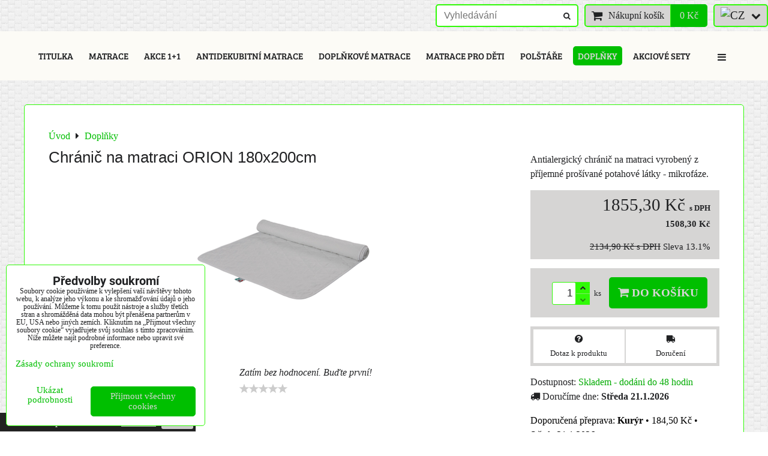

--- FILE ---
content_type: text/html; charset=UTF-8
request_url: https://www.fmf-home.cz/p/304/chranic-na-matraci-orion-180x200cm
body_size: 14263
content:
<!DOCTYPE html>
<html data-lang-code="cz" lang="cs" class="no-js" data-lssid="50a596e69dcf">
    <head>
        <meta charset="utf-8">
                
        <title>Chránič na matraci ORION 180x200cm</title>
                    <meta name="description" content="Chránič na matraci ">
         
        <meta http-equiv="X-UA-Compatible" content="IE=edge,chrome=1">
	<meta name="MobileOptimized" content="width">
        <meta name="viewport" content="width=device-width,minimum-scale=1.0">
         
<script data-privacy-group="script">
var FloxSettings = {
'cartItems': {},'cartProducts': {},'cartType': "slider",'loginType': "hidden",'regformType': "hidden",'langVer': "" 
}; 
 
</script>
<script data-privacy-group="script">
FloxSettings.img_size = { 'min': "50x50",'small': "120x120",'medium': "440x440",'large': "800x800",'max': "1600x1600",'product_antn': "440x440",'product_detail': "800x800" };
</script>
    <template id="privacy_iframe_info">
    <div class="floxIframeBlockedInfo" data-func-text="Funkční" data-analytic-text="Analytické" data-ad-text="Marketingové" data-nosnippet="1">
    <div class="floxIframeBlockedInfo__common">
        <div class="likeH3">Externí obsah je blokován Volbami soukromí</div>
        <p>Přejete si načíst externí obsah?</p>
    </div>
    <div class="floxIframeBlockedInfo__youtube">
        <div class="likeH3">Videa Youtube jsou blokovány Volbami soukromí</div>
        <p>Přejete si načíst Youtube video?</p>
    </div>
    <div class="floxIframeBlockedInfo__buttons">
        <button class="button floxIframeBlockedInfo__once">Povolit jednou</button>
        <button class="button floxIframeBlockedInfo__always" >Povolit a zapamatovat - souhlas s druhem cookie: </button>
    </div>
    <a class="floxIframeBlockedLink__common" href=""><i class="fa fa-external-link"></i> Otevřít obsah v novém okně</a>
    <a class="floxIframeBlockedLink__youtube" href=""><i class="fa fa-external-link"></i> Otevřít video v novém okně</a>
</div>
</template>
<script type="text/javascript" data-privacy-group="script">
FloxSettings.options={},FloxSettings.options.MANDATORY=1,FloxSettings.options.FUNC=2,FloxSettings.options.ANALYTIC=4,FloxSettings.options.AD=8;
FloxSettings.options.fullConsent=3;FloxSettings.options.maxConsent=15;FloxSettings.options.consent=0,localStorage.getItem("floxConsent")&&(FloxSettings.options.consent=parseInt(localStorage.getItem("floxConsent")));FloxSettings.options.sync=1;FloxSettings.google_consent2_options={},FloxSettings.google_consent2_options.AD_DATA=1,FloxSettings.google_consent2_options.AD_PERSON=2;FloxSettings.google_consent2_options.consent = -2;const privacyIsYoutubeUrl=function(e){return e.includes("youtube.com/embed")||e.includes("youtube-nocookie.com/embed")},privacyIsGMapsUrl=function(e){return e.includes("google.com/maps/embed")||/maps\.google\.[a-z]{2,3}\/maps/i.test(e)},privacyGetPrivacyGroup=function(e){var t="";if(e.getAttribute("data-privacy-group")?t=e.getAttribute("data-privacy-group"):e.closest("*[data-privacy-group]")&&(t=e.closest("*[data-privacy-group]").getAttribute("data-privacy-group")),"IFRAME"===e.tagName){let r=e.src||"";privacyIsYoutubeUrl(r)&&(e.setAttribute("data-privacy-group","func"),t="func"),privacyIsGMapsUrl(r)&&(e.setAttribute("data-privacy-group","func"),t="func")}return"regular"===t&&(t="script"),t},privacyBlockScriptNode=function(e){e.type="javascript/blocked";let t=function(r){"javascript/blocked"===e.getAttribute("type")&&r.preventDefault(),e.removeEventListener("beforescriptexecute",t)};e.addEventListener("beforescriptexecute",t)},privacyHandleScriptTag=function(e){let t=privacyGetPrivacyGroup(e);if(t){if("script"===t)return;"mandatory"===t||"func"===t&&FloxSettings.options.consent&FloxSettings.options.FUNC||"analytic"===t&&FloxSettings.options.consent&FloxSettings.options.ANALYTIC||"ad"===t&&FloxSettings.options.consent&FloxSettings.options.AD||privacyBlockScriptNode(e)}else FloxSettings.options.allow_unclassified||privacyBlockScriptNode(e)},privacyShowPlaceholder=function(e){let t=privacyGetPrivacyGroup(e);var r=document.querySelector("#privacy_iframe_info").content.cloneNode(!0),i=r.querySelector(".floxIframeBlockedInfo__always");i.textContent=i.textContent+r.firstElementChild.getAttribute("data-"+t+"-text"),r.firstElementChild.setAttribute("data-"+t,"1"),r.firstElementChild.removeAttribute("data-func-text"),r.firstElementChild.removeAttribute("data-analytic-text"),r.firstElementChild.removeAttribute("data-ad-text");let o=e.parentNode.classList.contains("blockYoutube");if(e.style.height){let a=e.style.height,c=e.style.width;e.setAttribute("data-privacy-style-height",a),r.firstElementChild.style.setProperty("--iframe-h",a),r.firstElementChild.style.setProperty("--iframe-w",c),e.style.height="0"}else if(e.getAttribute("height")){let n=e.getAttribute("height").replace("px",""),l=e.getAttribute("width").replace("px","");e.setAttribute("data-privacy-height",n),n.includes("%")?r.firstElementChild.style.setProperty("--iframe-h",n):r.firstElementChild.style.setProperty("--iframe-h",n+"px"),l.includes("%")?r.firstElementChild.style.setProperty("--iframe-w",l):r.firstElementChild.style.setProperty("--iframe-w",l+"px"),e.setAttribute("height",0)}else if(o&&e.parentNode.style.maxHeight){let s=e.parentNode.style.maxHeight,p=e.parentNode.style.maxWidth;r.firstElementChild.style.setProperty("--iframe-h",s),r.firstElementChild.style.setProperty("--iframe-w",p)}let u=e.getAttribute("data-privacy-src")||"";privacyIsYoutubeUrl(u)?(r.querySelector(".floxIframeBlockedInfo__common").remove(),r.querySelector(".floxIframeBlockedLink__common").remove(),r.querySelector(".floxIframeBlockedLink__youtube").setAttribute("href",u.replace("/embed/","/watch?v="))):u?(r.querySelector(".floxIframeBlockedInfo__youtube").remove(),r.querySelector(".floxIframeBlockedLink__youtube").remove(),r.querySelector(".floxIframeBlockedLink__common").setAttribute("href",u)):(r.querySelector(".floxIframeBlockedInfo__once").remove(),r.querySelector(".floxIframeBlockedInfo__youtube").remove(),r.querySelector(".floxIframeBlockedLink__youtube").remove(),r.querySelector(".floxIframeBlockedLink__common").remove(),r.querySelector(".floxIframeBlockedInfo__always").classList.add("floxIframeBlockedInfo__always--reload")),e.parentNode.insertBefore(r,e.nextSibling),o&&e.parentNode.classList.add("blockYoutube--blocked")},privacyHidePlaceholderIframe=function(e){var t=e.nextElementSibling;if(t&&t.classList.contains("floxIframeBlockedInfo")){let r=e.parentNode.classList.contains("blockYoutube");r&&e.parentNode.classList.remove("blockYoutube--blocked"),e.getAttribute("data-privacy-style-height")?e.style.height=e.getAttribute("data-privacy-style-height"):e.getAttribute("data-privacy-height")?e.setAttribute("height",e.getAttribute("data-privacy-height")):e.classList.contains("invisible")&&e.classList.remove("invisible"),t.remove()}},privacyBlockIframeNode=function(e){var t=e.src||"";""===t&&e.getAttribute("data-src")&&(t=e.getAttribute("data-src")),e.setAttribute("data-privacy-src",t),e.removeAttribute("src"),!e.classList.contains("floxNoPrivacyPlaceholder")&&(!e.style.width||parseInt(e.style.width)>200)&&(!e.getAttribute("width")||parseInt(e.getAttribute("width"))>200)&&(!e.style.height||parseInt(e.style.height)>200)&&(!e.getAttribute("height")||parseInt(e.getAttribute("height"))>200)&&(!e.style.display||"none"!==e.style.display)&&(!e.style.visibility||"hidden"!==e.style.visibility)&&privacyShowPlaceholder(e)},privacyHandleIframeTag=function(e){let t=privacyGetPrivacyGroup(e);if(t){if("script"===t||"mandatory"===t)return;if("func"===t&&FloxSettings.options.consent&FloxSettings.options.FUNC)return;if("analytic"===t&&FloxSettings.options.consent&FloxSettings.options.ANALYTIC||"ad"===t&&FloxSettings.options.consent&FloxSettings.options.AD)return;privacyBlockIframeNode(e)}else{if(FloxSettings.options.allow_unclassified)return;privacyBlockIframeNode(e)}},privacyHandleYoutubeGalleryItem=function(e){if(!(FloxSettings.options.consent&FloxSettings.options.FUNC)){var t=e.closest(".gallery").getAttribute("data-preview-height"),r=e.getElementsByTagName("img")[0],i=r.getAttribute("src").replace(t+"/"+t,"800/800");r.classList.contains("flox-lazy-load")&&(i=r.getAttribute("data-src").replace(t+"/"+t,"800/800")),e.setAttribute("data-href",e.getAttribute("href")),e.setAttribute("href",i),e.classList.replace("ytb","ytbNoConsent")}},privacyBlockPrivacyElementNode=function(e){e.classList.contains("floxPrivacyPlaceholder")?(privacyShowPlaceholder(e),e.classList.add("invisible")):e.style.display="none"},privacyHandlePrivacyElementNodes=function(e){let t=privacyGetPrivacyGroup(e);if(t){if("script"===t||"mandatory"===t)return;if("func"===t&&FloxSettings.options.consent&FloxSettings.options.FUNC)return;if("analytic"===t&&FloxSettings.options.consent&FloxSettings.options.ANALYTIC||"ad"===t&&FloxSettings.options.consent&FloxSettings.options.AD)return;privacyBlockPrivacyElementNode(e)}else{if(FloxSettings.options.allow_unclassified)return;privacyBlockPrivacyElementNode(e)}};function privacyLoadScriptAgain(e){var t=document.getElementsByTagName("head")[0],r=document.createElement("script");r.src=e.getAttribute("src"),t.appendChild(r),e.parentElement.removeChild(e)}function privacyExecuteScriptAgain(e){var t=document.getElementsByTagName("head")[0],r=document.createElement("script");r.textContent=e.textContent,t.appendChild(r),e.parentElement.removeChild(e)}function privacyEnableScripts(){document.querySelectorAll('script[type="javascript/blocked"]').forEach(e=>{let t=privacyGetPrivacyGroup(e);(FloxSettings.options.consent&FloxSettings.options.ANALYTIC&&t.includes("analytic")||FloxSettings.options.consent&FloxSettings.options.AD&&t.includes("ad")||FloxSettings.options.consent&FloxSettings.options.FUNC&&t.includes("func"))&&(e.getAttribute("src")?privacyLoadScriptAgain(e):privacyExecuteScriptAgain(e))})}function privacyEnableIframes(){document.querySelectorAll("iframe[data-privacy-src]").forEach(e=>{let t=privacyGetPrivacyGroup(e);if(!(FloxSettings.options.consent&FloxSettings.options.ANALYTIC&&t.includes("analytic")||FloxSettings.options.consent&FloxSettings.options.AD&&t.includes("ad")||FloxSettings.options.consent&FloxSettings.options.FUNC&&t.includes("func")))return;privacyHidePlaceholderIframe(e);let r=e.getAttribute("data-privacy-src");e.setAttribute("src",r),e.removeAttribute("data-privacy-src")})}function privacyEnableYoutubeGalleryItems(){FloxSettings.options.consent&FloxSettings.options.FUNC&&(document.querySelectorAll(".ytbNoConsent").forEach(e=>{e.setAttribute("href",e.getAttribute("data-href")),e.classList.replace("ytbNoConsent","ytb")}),"function"==typeof initGalleryPlugin&&initGalleryPlugin())}function privacyEnableBlockedContent(e,t){document.querySelectorAll(".floxCaptchaCont").length&&(e&FloxSettings.options.FUNC)!=(t&FloxSettings.options.FUNC)?window.location.reload():(privacyEnableScripts(),privacyEnableIframes(),privacyEnableYoutubeGalleryItems(),"function"==typeof FloxSettings.privacyEnableScriptsCustom&&FloxSettings.privacyEnableScriptsCustom())}
function privacyUpdateConsent(){ if(FloxSettings.sklik&&FloxSettings.sklik.active){var e={rtgId:FloxSettings.sklik.seznam_retargeting_id,consent:FloxSettings.options.consent&&FloxSettings.options.consent&FloxSettings.options.ANALYTIC?1:0};"category"===FloxSettings.sklik.pageType?(e.category=FloxSettings.sklik.category,e.pageType=FloxSettings.sklik.pageType):"offerdetail"===FloxSettings.sklik.pagetype&&(e.itemId=FloxSettings.sklik.itemId,e.pageType=FloxSettings.sklik.pageType),window.rc&&window.rc.retargetingHit&&window.rc.retargetingHit(e)}"function"==typeof loadCartFromLS&&"function"==typeof saveCartToLS&&(loadCartFromLS(),saveCartToLS());}
const observer=new MutationObserver(e=>{e.forEach(({addedNodes:e})=>{e.forEach(e=>{if(FloxSettings.options.consent!==FloxSettings.options.maxConsent){if(1===e.nodeType&&"SCRIPT"===e.tagName)return privacyHandleScriptTag(e);if(1===e.nodeType&&"IFRAME"===e.tagName)return privacyHandleIframeTag(e);if(1===e.nodeType&&"A"===e.tagName&&e.classList.contains("ytb"))return privacyHandleYoutubeGalleryItem(e);if(1===e.nodeType&&"SCRIPT"!==e.tagName&&"IFRAME"!==e.tagName&&e.classList.contains("floxPrivacyElement"))return privacyHandlePrivacyElementNodes(e)}1===e.nodeType&&(e.classList.contains("mainPrivacyModal")||e.classList.contains("mainPrivacyBar"))&&(FloxSettings.options.consent>0&&!FloxSettings.options.forceShow&&-1!==FloxSettings.google_consent2_options.consent?e.style.display="none":FloxSettings.options.consent>0&&-1===FloxSettings.google_consent2_options.consent?e.classList.add("hideBWConsentOptions"):-1!==FloxSettings.google_consent2_options.consent&&e.classList.add("hideGC2ConsentOptions"))})})});observer.observe(document.documentElement,{childList:!0,subtree:!0}),document.addEventListener("DOMContentLoaded",function(){observer.disconnect()});const createElementBackup=document.createElement;document.createElement=function(...e){if("script"!==e[0].toLowerCase())return createElementBackup.bind(document)(...e);let n=createElementBackup.bind(document)(...e);return n.setAttribute("data-privacy-group","script"),n};
</script>

<meta name="referrer" content="no-referrer-when-downgrade">


<link rel="canonical" href="https://www.fmf-home.cz/p/304/chranic-na-matraci-orion-180x200cm">
    

<style itemscope itemtype="https://schema.org/WebPage" itemref="p1a p1b p1c"></style> 
<meta id="p1a" itemprop="name" content="Chránič na matraci ORION 180x200cm">
<meta id="p1b" itemprop="description" content="Chránič na matraci ">  
<meta property="og:title" content="Chránič na matraci ORION 180x200cm">

<meta property="og:url" content="https://www.fmf-home.cz/p/304/chranic-na-matraci-orion-180x200cm">
<meta property="og:description" content="Chránič na matraci ">

<meta name="twitter:card" content="summary_large_image">
<meta name="twitter:title" content="Chránič na matraci ORION 180x200cm">
<meta name="twitter:description" content="Chránič na matraci ">

    <meta property="og:locale" content="cs_CZ">

    <meta property="og:type" content="product">
    <meta id="p1c" itemprop="image" content="https://www.fmf-home.cz/resize/e/440/440/files/chranic.png">
    <meta property="og:image" content="https://www.fmf-home.cz/resize/e/1200/630/files/chranic.png">  
    <meta name="twitter:image" content="https://www.fmf-home.cz/resize/e/1200/630/files/chranic.png">
    <link href="https://www.fmf-home.cz/resize/e/440/440/files/chranic.png" rel="previewimage">


<link rel="dns-prefetch" href="https://www.biznisweb.sk">
<link rel="preconnect" href="https://www.biznisweb.sk/" crossorigin>
<style type="text/css">
        

@font-face { 
  font-family: 'Bree Serif';
  font-style: normal;
  font-display: swap;
  font-weight: 400;
  src: local(''),
       url('https://www.biznisweb.sk/templates/bw-fonts/bree-serif-v17-latin-ext_latin-regular.woff2') format('woff2'),
       url('https://www.biznisweb.sk/templates/bw-fonts/bree-serif-v17-latin-ext_latin-regular.woff') format('woff');
}

@font-face {
  font-family: 'Roboto';
  font-style: normal;
  font-display: swap;
  font-weight: 400;
  src: local(''),
       url('https://www.biznisweb.sk/templates/bw-fonts/roboto-v30-latin-ext_latin-regular.woff2') format('woff2'),
       url('https://www.biznisweb.sk/templates/bw-fonts/roboto-v30-latin-ext_latin-regular.woff') format('woff');
}


@font-face {
  font-family: 'Roboto';
  font-style: normal;
  font-display: swap;
  font-weight: 700;
  src: local(''),
       url('https://www.biznisweb.sk/templates/bw-fonts/roboto-v30-latin-ext_latin-700.woff2') format('woff2'),
       url('https://www.biznisweb.sk/templates/bw-fonts/roboto-v30-latin-ext_latin-700.woff') format('woff');
}
</style>

<link rel="preload" href="/erp-templates/skins/flat/universal/fonts/fontawesome-webfont.woff2" as="font" type="font/woff2" crossorigin>
<link href="/erp-templates/260116131004/universal.css" rel="stylesheet" type="text/css" media="all">  




<script data-privacy-group="mandatory">
    FloxSettings.trackerData = {
                    'cartIds': []
            };
    </script> 

</head>
<body class="">    
    
    <noscript class="noprint">
        <div id="noscript">
            Javascript není prohlížečem podporován nebo je vypnutý. Pro zobrazení stránky tak, jak byla zamýšlena, použijte prohlížeč s podporou JavaScriptu.
            <br>Pomoc: <a href="https://www.enable-javascript.com/" target="_blank">Enable-Javascript.com</a>.
        </div> 
    </noscript>
        
    
    <div class="oCont remodal-bg">
                        <header class="header_bottom noprint">
                <div class="header-grid header-grid--9 header-grid--full_width">
    
        
    
        <div id="hg-top-content" class="top-content">   
        <div id="hg-account" class="top-content__item top-content__item--left">
                    

        </div>
        <div id="hg-search" class="top-content__item">
                <div class="hover-button hover-button--mobile-only">
    <span class="hover-button__button hover-button__style" href="/e/search">
        <i class="fa fa-search hover-button__icon"></i>
        <span class="hover-button__icon-text"><label for="small-search">Vyhledávání</label></span>
    </span>
    <div class="hover-button__content">
        <form action="/e/search" method="get" class="siteSearchForm">
            <div class="siteSearchCont hover-button__search">
                    <input data-pages="Stránky" data-products="Produkty" data-categories="Kategorie" data-news="Novinky" data-brands="Výrobce"
                           class="siteSearchInput" id="small-search" 
                           placeholder="Vyhledávání" name="word" type="text" value="">
                    <button type="submit"><span class="invisible">Hledat</span><i class="fa fa-search"></i></button>
            </div>
        </form>
    </div>
    <span class="hover-button__overlay"></span>            
</div>

        </div>
        <div id="hg-cart" class="top-content__item">
                     
            <div class="hover-button hover-button--no-content hover-button--cart"> 
    <a href="/e/cart/index" class="hover-button__button hover-button__style sliderCartActivator">
        <i class="fa fa-shopping-cart hover-button__icon"></i>
        <span class="hover-button__icon-text smallCartTitleText">Nákupní košík</span>
        <span class="hover-button__icon-text hover-button__icon-styled-text smallCartTitleText smallCartPrice" data-pieces="0">0 Kč</span>
    </a>
</div>
                
        </div>
        <div id="hg-langs" class="top-content__item">
                
    <div class="hover-button hover-button--content-width-auto">
    <span class="hover-button__button hover-button__style">
        <img class="hover-button__icon" src="/erp/images/flags/flat/24/CZ.png" alt="CZ">
        <i class="fa fa-chevron-down hover-button__chevron"></i>
    </span>
    <div class="hover-button__content hover-button__content--right">
                    <a class="hover-button__flag flag-sk" href="https://www.fmf-matrace.sk/p/304/:r">
                <img class="hover-button__flag-img" src="/erp/images/flags/flat/24/SK.png" alt="SK">
                            </a>
                    <a class="hover-button__flag flag-cz hover-button__flag--curent" href="#product-detail">
                <img class="hover-button__flag-img" src="/erp/images/flags/flat/24/CZ.png" alt="CZ">
                            </a>
          
    </div>
    <span class="hover-button__overlay"></span>    
</div>

        </div>
    </div>

    <div id="hg-menu" class="header-menu header-menu--center">
            <nav id="main-menu">
        <div class="menuCont clear">
                            <span class="button menuButton"><i class="fa fa-bars"></i> Menu</span>
                                 
                            
                
            <ul class="dropdownFlat menu-popup">
                    <li class="menuItem">
                <a class="menuLink" href="/"
                   >
                                            
                        Titulka
                                        </a>
                            </li>
                    <li class="menuItem">
                <a class="menuLink" href="/matrace"
                   >
                                            
                        Matrace
                                        </a>
                            </li>
                    <li class="menuItem">
                <a class="menuLink" href="/akce-1-1"
                   >
                                            
                        Akce 1+1
                                        </a>
                            </li>
                    <li class="menuItem">
                <a class="menuLink" href="/antidekubitni-matrace"
                   >
                                            
                        Antidekubitní matrace
                                        </a>
                            </li>
                    <li class="menuItem">
                <a class="menuLink" href="/doplnkove-matrace"
                   >
                                            
                        Doplňkové matrace
                                        </a>
                            </li>
                    <li class="menuItem">
                <a class="menuLink" href="/matrace-pro-deti"
                   >
                                            
                        Matrace pro děti
                                        </a>
                            </li>
                    <li class="menuItem">
                <a class="menuLink" href="/polstare"
                   >
                                            
                        Polštáře
                                        </a>
                            </li>
                    <li class="menuItem submenuActive">
                <a class="menuLink select" href="/doplnky"
                   >
                                            
                        Doplňky
                                        </a>
                            </li>
                    <li class="menuItem">
                <a class="menuLink" href="/akciove-sety"
                   >
                                            
                        Akciové sety
                                        </a>
                            </li>
                    <li class="menuItem ancestor">
                <a class="menuLink needsclick" href="/obchodni-podminky"
                   >
                                            
                        Obchodní podmínky
                        <i class="menuChevron fa fa-chevron-down"></i>                </a>
                                                                 
                            
                
            <ul class="submenu level1">
                    <li class="menuItem">
                <a class="menuLink" href="/obchodni-podminky/vseobecne-obchodni-podminky"
                   >
                                            
                        Všeobecné obchodní podmínky pro spotřebitele
                                        </a>
                            </li>
                    <li class="menuItem">
                <a class="menuLink" href="/obchodni-podminky/reklamacni-rad"
                   >
                                            
                        Reklamační řád pro spotřebitele
                                        </a>
                            </li>
                    <li class="menuItem">
                <a class="menuLink" href="/obchodni-podminky/zasady-ochrany-osobnich-udaju"
                   >
                                            
                        Zásady ochrany osobních údajů 
                                        </a>
                            </li>
                </ul>
       
                
                                                </li>
                </ul>
       

             
        </div>
    </nav>    

    </div>
    
    
</div>

        </header> 
                                    <div id="main" class="basic"> 
                <div class="iCont clear">
                    <div id="content" class="mainColumn">
    												    
 
                        

        
<div id="product-detail" class="boxNP" itemscope itemtype="https://schema.org/Product">
    <ul class="breadcrumbs" itemscope itemtype="https://schema.org/BreadcrumbList">
    <li>
        <a href="/">
            <span>Úvod</span>
        </a>         
    </li>
        
        <li itemprop="itemListElement" itemscope itemtype="https://schema.org/ListItem">
            <i class="fa fa-caret-right"></i>
            <a href="/doplnky" itemprop="item">
                <span itemprop="name">Doplňky</span>
            </a>
            <meta itemprop="position" content="1">            
        </li>
    </ul>
    <article class="product boxRow">
            <form class="productForm" data-value="1508.3" data-product-id="304" data-lang-id="3" data-currency-id="1" action="/e/cart/add" method="post">                            
                    <script data-privacy-group="regular">
            FloxSettings.currencySettings = {
                symbol: 'Kč',
                position: 'after',
                round: 1,
                decimals: 2,
                decimal_mark: ',',
                thousands_sep: ''
            };
        </script>
        <div class="column2detail clear">
        <div class="detailLeftCol">
                <h1 itemprop="name" class="detailTitle">Chránič na matraci ORION 180x200cm</h1>
                                                                                                                            
                                                                                        
                    <p class="detailImage">
                        <span class="linkImage productGalleryLink" data-mfp-src="/resize/e/1600/1600/files/chranic.png"
                              data-width="1600" data-height="1600" title="Chránič na matraci ORION 180x200cm" target="_blank">
                            
        <img src="/resize/e/440/440/files/chranic.png" 
     alt="Chránič na matraci ORION 180x200cm"
     title="Chránič na matraci ORION 180x200cm"     class=" bw-img-sizer" style="--sizer-width: 400px;--sizer-height: 400px;"     id="product-image" data-width="800" data-height="800"     itemprop="image"     
     >
                               
                        </span>
                    </p>
                               
                                                    <div class="productRating" data-pid="304">
    <p class="productMainRating">
        <span>Hodnocení produktu: </span>
                    <span class="norateit"><em>Zatím bez hodnocení. Buďte první!</em></span>
            </p>
            <p class="productUserRating">
            <span>Vaše hodnocení: </span>
            <span class="rateit"
             
            data-rateit-resetable="false" data-rateit-min="0" data-rateit-step="1" id="product-user-rating" data-target="#product-rating"></span>
                    </p>
                        
</div>
                 
        </div>
        <div class="detailRightCol">
            
            

                        <div class="detailShort clear">
                <p itemprop="description">Antialergický chránič na matraci vyrobený z příjemné prošívané potahové látky - mikrofáze.</p>
                                  
            </div>
               
                        <div class="detailInfo clear detailPriceInfo">
                 
    
<div itemprop="offers" itemscope itemtype="https://schema.org/Offer">
            <link itemprop="itemCondition" href="https://schema.org/OfferItemCondition"
              content="https://schema.org/NewCondition">
                <link itemprop="availability" href="https://schema.org/InStock">
        <meta itemprop="url" content="https://www.fmf-home.cz/p/304/chranic-na-matraci-orion-180x200cm">
                            <meta itemprop="priceValidUntil" content="2027-01-16">
                        <p class="price" itemprop="price" content="1855.25">
                    <span class="priceTaxValueNumber">
        1855,30 Kč    </span>
    <span class="dph">s DPH</span>

                <span itemprop="priceCurrency" content="CZK"></span>
            </p>
            <p class="priceSmaller">
                    <span class="priceValueNumber">
        1508,30 Kč    </span>

            </p>
            </div>
<p class="priceDiscount hasDiscount">
            <span class="tt"><span class="beforeDiscountTaxValue">2134,90 Kč</span> <span class="vatText">s DPH</span></span>
            <span>Sleva 
            <span class="discountPercent">13.1%</span>
        </span>
</p>

    <div class="quantDiscountsCont invisible" data-incr="1" data-main-unit="ks" data-sale-unit="ks">    
        <h3>Množstevní slevy</h3>
        <div class="quantDiscounts">
            <p class="formatkeyCont unitPrice detailQD invisible">
                <span class="QD_text">                
                    <span class="formatkey_number"></span> 
                                            ks
                                        <span class="QD_more"> a víc</span>
                </span>
                <span class="QD_price_cont">
                    <span class="formatkey QD_price"></span>
            /ks</span>
            </p>
         
                                                
            
                </div>
    </div>

            </div>
            
                                <input type="hidden" name="product_id" value="304">
                             
        
    <div class="productCartContainer">
                <div class="valErrors"></div>
        <div id="cart-allowed" class="detailInfo noprint">
            <div class="detailCartInfo">
                                                              
                    <label class="floxQtyCounter">
                        <input name="qty" type="number" min="1" class="textInput floxQtyCounterInput" value="1" max="999">
                        <span class="flexCounterbuttons">
                            <span class="floxQtyCounterPlus"><i class="fa fa-chevron-up fa-fw"></i></span>
                            <span class="floxQtyCounterMinus"><i class="fa fa-chevron-down fa-fw"></i></span>
                        </span>
                        <span class="floxQtyUnit">ks</span>
                    </label> 
                    <button type="submit"><i class="fa fa-shopping-cart"></i> Do&nbsp;košíku</button>
                            </div>
                                </div>
        
    <div class="productActions floxListPageCont">
    <p class="productActionCont productQuestionButton">
        <a class="productActionLink" href="#question">
            <i class="fa fa-question-circle"></i>
            <span class="productActionText">Dotaz k produktu</span>
        </a>
    </p>
            <div class="productActionCont productActionCont--shipping">
        <a class="productActionLink productActionLinkShippingsLink" href="">
            <i class="fa fa-truck fa-flip-horizontal"></i>
            <span class="productActionText">Doručení</span>
        </a>
        <div class="floxCSSModal--product-shipping floxCSSModal">
            <div class="floxCSSModalContent">
                <div class="floxCSSModalSimpleContent">
                                            <section class="blockText shippingsTableCont">
                            <div class="userHTMLContent">
                                <h2>Doručení</h2>
                                <p>Možnosti dodání tohoto produktu. Přidáním jiného produktu do nákupního košíku se mohou možnosti doručení změnit.</p>                            
                                                                <table class="shippingsTable shippingsTable--available">
                                    <tbody> 
                                                                                                                     

                                        <tr class="shippingsTableItem shippingsTableItem--9">
                                            <td>
                                                                                                                                                    <i class="navIcon navIconImg imgIcon50">
                    <img src="/resize/e/50/50/files/cz/new/ikona-kurier-alovestudio-pl.jpg" alt="Ikona">            
            </i>
                        
                                                                                                       
                                            </td> 
                                            <td>
                                                <h4><strong>Kurýr</strong></h4> 
                                                <p class="shippingsTableItemDelivery" data-title="Nejpozdější datum doručení: ">
                                                    <span class="shippingsTableItemDeliveryDate"
                                                          data-title="Objednat nejpozději do:" title="Objednat nejpozději do: 19.1.2026 13:30.00">
                                                        <span class="ddDay">Středa</span>                                                        21.1.2026
                                                    </span>                    
                                                </p>
                                                                                                    <p>Czech Republic</p>
                                                 
                                            </td> 
                                            <td><strong class="shippingsTableItemPrice" data-free="Zdarma">
                                                                                                    184,50 Kč                                                                                            </strong></td> 
                                        </tr> 
                                                                        </tbody> 
                                </table>
                                <template class="shippingsTableItemTemplate">
                                    <tr class="_t-item shippingsTableItem">
                                        <td>
                                            <i class="_t-icon navIcon navIconImg navIconBWSet fa fa-fw" data-img-size="50">
                                                <img src="" alt="Ikona">
                                            </i>
                                        </td> 
                                        <td>
                                            <h4><strong class="_t-name"></strong></h4> 
                                            <p class="_t-item-delivery shippingsTableItemDelivery" data-title="Nejpozdější datum doručení:">
                                                <span class="shippingsTableItemDeliveryDate" data-title="Objednat nejpozději do:" title="Objednat nejpozději do: "></span>                    
                                            </p>
                                            <p class="_t-note">Czech Republic</p>
                                        </td> 
                                        <td><strong class="_t-price shippingsTableItemPrice" data-free="Zdarma"></strong></td> 
                                    </tr>                                     
                                </template>
                            </div>
                        </section>
                                    </div>
                <a href="" class="floxCSSModalClose floxCSSModalCloseX"><i class="fa fa-times"></i> <span class="sr-only">Zavřít</span></a>
            </div>
        </div>
    </div>
         
</div>


                
            
        <p class="boxSimple" id="warehouse-status-cont" data-instock="1">
                            Dostupnost:
                <span id="warehouse-status"  
                       style="color:#00AB00">
                     
                        Skladem - dodáni do 48 hodin
                                    </span>
                                    <span id="warehouse-show-quantities" class="invisible">
                            <br>skladem: <strong><span id="warehouse-item-quantity"></span> ks</strong>
                        </span>
                        <span id="warehouse-delivery-info" data-title="Objednat nejpozději do: " title="Objednat nejpozději do: 19.1.2026 13:30.00">                
                <br><i class="fa fa-truck"></i> Doručíme dne: <span id="warehouse-dd">                                                                <span class="ddDay">Středa</span> 21.1.2026
                    </span>
            </span>
        </p>
                <p class="productBestShipping" data-title="Doporučená přeprava: ">
    <strong class="productBestShippingName">Kurýr</strong> &bull; 
    <span class="productBestShippingPrice">184,50 Kč</span>
    <span class="productBestShippingDeliveryDateDiv"> &bull; </span>    
    <span class="productBestShippingDeliveryDate"
          data-title="Objednat nejpozději do:" title="Objednat nejpozději do: 19.1.2026 13:30.00">
        <span class="ddDay">Středa</span>        21.1.2026
    </span>
</p>
<div class="productStorePickup productStorePickup--hidden" data-title="Možnost vyzvednutí v obchodě: ">
    <span class="productStorePickupOpts">    </span>
        <template class="productStorePickupPopupTemplate">
        <div class="floxCSSModal _t-modal">
            <div class="floxCSSModalContent">
                <span class="floxCSSModalTitle _t-title"></span>
                <div class="floxCSSModalSimpleContent lefted">
                    <p class="productStorePickupShipping">Způsob dopravy: <strong class="_t-name"></strong></p>
                    <p class="productStorePickupAddress">Adresa: <span class="_t-location-address"></span></p>
                    <p class="productStorePickupNote">Poznámka: <span class="_t-note"></span></p>
                    <div class="productStorePickupImgs">
                        <div class="productStorePickupImgList">
                            <div class="productStorePickupImg productStorePickupImg--map _t-map">
                                 <iframe width="300" height="300" data-src="https://maps.google.com/maps?width=300&amp;height=300&amp;hl=cs&amp;coord=&amp;q=&amp;ie=UTF8&amp;t=&amp;z=14&amp;iwloc=B&amp;output=embed" frameborder="0" scrolling="no" marginheight="0" marginwidth="0" data-privacy-group="func"></iframe>                                   
                            </div>
                            <div class="productStorePickupImg singleImg _t-image">
                                <a class="singleImgLink" href="">
                                    <img src="" alt="Obrázek: ">
                                </a>
                            </div>
                        </div>
                        
                    </div>
                    <a href="" class="floxCSSModalClose floxCSSModalCloseX"><i class="fa fa-times"></i> <span class="sr-only">Zavřít</span></a>                       
                </div>
            </div>
        </div>
    </template>
</div>  

        
        <p class="productProducer boxSimple">Výrobce: 
            <a href="/b/Dormisan"><span itemprop="manufacturer">Dormisan</span></a>
            <span itemprop="brand" itemtype="https://schema.org/Brand" itemscope><meta itemprop="name" content="Dormisan"></span>
    </p>

</div>
    
                
        </div>
    </div>
          
</form>
      
    <div class="detailLong clear">
        <div class="userHTMLContent productDescritionLong">
        
    <p>Antialergický chránič na matraci vyrobený z příjemné prošívané potahové látky - mikrofáze.<br />Je zvláště vhodný pro astmatiky a alergiky, alergických na roztoče a prach.<br />Použité materiály: mikrofáze - 100% polyester výplň - 100% polyester<br />Chrániče doporučujeme používat z následujících důvodů: výrazně zvyšují hygienu a životnost matrace, chrání matraci před nadměrným opotřebením a znečištěním.<br />Jsou příjemné na dotek, zvyšují pohodlí ležení a komfort spánku, vytvářejí vyvážený pocit spaní</p>
</div>                
    </div> 

        </article>
     
    <div class="productSocialButtons clear">
        <div class="bw-share noprint">
	<a class="bw-share__button bw-share__button--fb" href="javascript:floxOpenWindow('https://www.facebook.com/sharer/sharer.php?u=' + document.location,'',661,338)"><i class="fa fa-facebook" aria-hidden="true"></i><span class="sr-only">Facebook</span></a>
	<a class="bw-share__button bw-share__button--tw" href="javascript:floxOpenWindow('https://twitter.com/intent/tweet?original_referer=' + document.location + '&amp;tw_p=tweetbutton&amp;url='+ document.location,'',695,400)"><svg xmlns="http://www.w3.org/2000/svg" width="16" height="14" style="margin: -1px 0 0" shape-rendering="geometricPrecision" text-rendering="geometricPrecision" image-rendering="optimizeQuality" fill-rule="evenodd" clip-rule="evenodd" viewBox="0 0 512 462.799"><path fill="currentColor" fill-rule="nonzero" d="M403.229 0h78.506L310.219 196.04 512 462.799H354.002L230.261 301.007 88.669 462.799h-78.56l183.455-209.683L0 0h161.999l111.856 147.88L403.229 0zm-27.556 415.805h43.505L138.363 44.527h-46.68l283.99 371.278z"/></svg> <span class="sr-only">Twitter</span></a>
	<a class="bw-share__button bw-share__button--bs" href="javascript:floxOpenWindow('https://bsky.app/intent/compose?text='+ document.location,'',695,400)"><svg width="16" height="14" viewBox="0 0 16 14" version="1.1" xmlns="http://www.w3.org/2000/svg" style="fill-rule:evenodd;clip-rule:evenodd;stroke-linejoin:round;stroke-miterlimit:2;"><path d="M3.671,1.321c1.752,1.319 3.637,3.992 4.329,5.427c0.692,-1.435 2.577,-4.108 4.329,-5.427c1.265,-0.952 3.313,-1.688 3.313,0.655c0,0.468 -0.267,3.93 -0.424,4.492c-0.546,1.955 -2.534,2.453 -4.302,2.151c3.091,0.528 3.877,2.275 2.179,4.021c-3.225,3.318 -4.636,-0.832 -4.997,-1.895c-0.067,-0.195 -0.098,-0.287 -0.098,-0.209c-0.001,-0.078 -0.032,0.014 -0.098,0.209c-0.361,1.063 -1.772,5.213 -4.997,1.895c-1.698,-1.746 -0.912,-3.493 2.179,-4.021c-1.768,0.302 -3.756,-0.196 -4.302,-2.151c-0.157,-0.562 -0.424,-4.024 -0.424,-4.492c-0,-2.343 2.048,-1.607 3.313,-0.655l-0,-0Z" style="fill:#fff;fill-rule:nonzero;"/></svg><span class="sr-only">Bluesky</span></a>        
	<a class="bw-share__button bw-share__button--pi" href="javascript:floxOpenWindow('http://pinterest.com/pin/create/button/?url=' + document.location + '&amp;description=' + document.title,'',630,630)"><i class="fa fa-pinterest-p" aria-hidden="true"></i><span class="sr-only">Pinterest</span></a>
	<a class="bw-share__button bw-share__button--ri" href="javascript:floxOpenWindow('https://old.reddit.com/submit?title=' + document.title + '&amp;url=' + document.location + '&amp;type=LINK','',630,630)"><i class="fa fa-reddit-alien" aria-hidden="true"></i><span class="sr-only">Reddit</span></a>        
	<a class="bw-share__button bw-share__button--li" href="javascript:floxOpenWindow('https://www.linkedin.com/shareArticle?mini=true&amp;url=' + document.location + '&amp;title=' + document.title + '&amp;summary=&amp;source=','',630,630)"><i class="fa fa-linkedin" aria-hidden="true"></i><span class="sr-only">LinkedIn</span></a>
	<a class="bw-share__button bw-share__button--wa" href="javascript:floxOpenWindow('https://api.whatsapp.com/send?text=' + document.location,'',661,440)"><i class="fa fa-whatsapp" aria-hidden="true"></i><span class="sr-only">WhatsApp</span></a>
	<a class="bw-share__button bw-share__button--em" href="javascript:void(window.open('mailto:?&amp;subject=' + document.title + '&amp;body=' + document.location))"><i class="fa fa-envelope-o" aria-hidden="true"></i><span class="sr-only">E-mail</span></a>
</div>
    </div>
            
    												    
    
                        <div class="floxTabsCont" id="tabs">
    <ul class="floxTabs">
                                                <li class="floxTabsItem active">
                <a href="#additional"><span>Doplňující informace</span></a>
            </li>
            
                 
         
                        
                        <li class="floxTabsItem">
                <a href="#question"><span>Dotaz k produktu</span></a>
            </li>
                   
    </ul>
    
            <section class="floxTabsContent clear active" id="additional">
        												    
    
                        <div class="boxSimple">
    <table class="tabAdditionalInfo">
                                <tr>
                <td  class="tabAdditionalInfoTitle"><strong>Materiál:</strong></td>
                                                
                                    <td>
                                                         
                                                    Polyester
                          
                                        </td>
                            </tr>
                                <tr>
                <td  class="tabAdditionalInfoTitle"><strong>Barva:</strong></td>
                                                
                                    <td>
                                                         
                                                    Bíla
                          
                                        </td>
                            </tr>
         
            
    </table>
</div>
    </section>
             
       
         
     
            <section class="floxTabsContent clear" id="question">
            <h2>Nový dotaz k produktu</h2>
<form action="/p/addquestion/304" method="post" class="productQuestion">
    <div class="valErrors boxSimple"></div>
    
    <input type="hidden" name="product_id" value="304">
    <fieldset class="fieldset fieldsetNewline">
            <div class="valErrors boxSimple"></div>
                          
            <label class="inputLabel
               labelNewline              ">
    <span class="labelText invisible">
        Jméno:<span class="asterix">*</span>    </span>
            <input class="asd textInput" type="text" name="name" 
               maxlength="255" size="30" 
               value="" placeholder="Jméno *"
               >
                <span class="toolTip">
        <span class="toolTipText">Jméno</span>
            </span>            
</label>
            <label class="inputLabel
                            ">
    <span class="labelText invisible">
        Váš e-mail:<span class="asterix">*</span>    </span>
            <input class="asd textInput" type="email" name="email" 
               maxlength="255" size="30" 
               value="" placeholder="Váš e-mail *"
               >
                <span class="toolTip">
        <span class="toolTipText">Váš e-mail</span>
            </span>            
</label>
            <label class="textareaLabel
               labelNewline              ">
    <span class="labelText invisible">
        Váš dotaz k produktu:    </span>
            <textarea class="textareaInput" cols="30" rows="4"  name="question" 
                  placeholder="Váš dotaz k produktu "></textarea>        
        <span class="toolTip">
        <span class="toolTipText">Váš dotaz k produktu</span>
            </span>            
</label>                      
    </fieldset>
    
        <div class="floxCaptchaCont secureimageCaptchaModal floxCSSModal">
        <div class="floxCSSModalContent">
            <h3 class="floxCSSModalTitle">Kontrolný kód</h3>
            <div class="floxCSSModalSimpleContent">                
                <img id="product_questions" src="/e/humantify.png" alt="i" />
                <div class="newsletterCapCode">
                    <input type="text" name="si" size="10" maxlength="6" />
                    <a href="#" onclick="document.getElementById('product_questions').src = '/e/humantify/' + Math.random(); return false"><i class="fa fa-refresh" aria-hidden="true"></i> Obrázek</a>
                </div>
                <button class="button invisible">Odeslat</button>
            </div>
            <a href="" class="floxCSSModalClose floxCSSModalCloseX"><i class="fa fa-times"></i> <span class="invisible">Zavřít</span></a>                                    
        </div>
    </div>    

          
    <label class="invisible">
        Captcha:
        <input type="text" name="captcha" maxlength="10" value="">
    </label>
    <p class="boxSimple clear sameHeightContainer vertCentered">
        <span class="collumn50 lefted"><span class="asterix">*</span> (Povinné)</span>
        <span class="collumn50 righted"><button class="submit" type="submit" name="btnSubmit">Odeslat</button></span>
    </p> 
</form>
        </section>
         
</div>

        
 
    <div class="productDetailAnalyticsData invisible" data-id="304" data-product-id="304" 
         data-name="Chránič na matraci ORION 180x200cm"
         data-price="1508.33" 
         data-discount="227.33" 
         data-has-variants="0"                      data-brand="Dormisan"                      data-category="Doplňky"></div>


<!-- Heureka.cz PRODUCT DETAIL script -->
<script data-privacy-group="script">

(function(t, r, a, c, k, i, n, g) {t['ROIDataObject'] = k;
t[k]=t[k]||function(){(t[k].q=t[k].q||[]).push(arguments)},t[k].c=i;n=r.createElement(a),
g=r.getElementsByTagName(a)[0];n.async=1;n.src=c;g.parentNode.insertBefore(n,g)})(window, document, 'script',
 
'//www.heureka.cz/ocm/sdk.js?source=bw&version=2&page=product_detail', 'heureka', 'cz'
   
);
heureka('set_user_consent', (FloxSettings.options.consent & FloxSettings.options.ANALYTIC)?'1':'0');

</script> 
<!-- End Heureka.cz PRODUCT DETAIL script -->
    
</div>


    
</div>
                </div>
            </div>
                            <footer class="clear  noprint">
                   
                                                                            
<div class="iCont">  
                            
        <div class="footerColumn33">                                        <div id="box-id-footer_flat_1" class="pagebox">
                                                        <div  id="block-824" class="blockHTML userHTMLContent boxSimple mobile-on">
        
    <script charset="UTF-8" async src='https://app.notifikuj.cz/js/notifikuj.min.js?id=1d387764-c090-42bb-b383-cfc16fc8346e'></script>
</div>

                             
                                                            <div  id="block-816" class="blockText box blockTextRight">
            <h2>Kontakt</h2>
                                <div class="userHTMLContent">
        
    <p><img title="" src="/resize/af/139/80/files/temp/export/fmflogo-uprava.png" alt="logo" width="113" height="65" /></p>
<p>Kendice 423<br />082 01 Kendice</p>
<p>IČO: 52775178<br />DIČ: 2121128515</p>
<p>IČ DPH: SK2121128515<br />podľa §7a</p>
<p> </p>
</div>
                 
</div>

                             
            </div> 
    </div>
    
        <div class="footerColumn33">                                        <div id="box-id-footer_flat_2" class="pagebox">
                                                        <div  id="block-825" class="blockHTML userHTMLContent boxSimple mobile-on">
        
    <!-- Smartsupp Live Chat script -->
<script type="text/javascript">
var _smartsupp = _smartsupp || {};
_smartsupp.key = '74e1db14afa0af8d4e1bbdbcf8adc5e92d691a22';
window.smartsupp||(function(d) {
  var s,c,o=smartsupp=function(){ o._.push(arguments)};o._=[];
  s=d.getElementsByTagName('script')[0];c=d.createElement('script');
  c.type='text/javascript';c.charset='utf-8';c.async=true;
  c.src='https://www.smartsuppchat.com/loader.js?';s.parentNode.insertBefore(c,s);
})(document);
</script>
</div>

                             
                                                            <div  id="block-817" class="blockText box blockTextRight">
            <h2>Blog</h2>
                                <div class="userHTMLContent">
        
    <p><a title="" href="https://www.fmf-matrace.sk/cz/blog/jak-vybrat-matraci">Jak vybrát matraci?</a></p>
<p><a href="https://www.fmf-matrace.sk/cz/blog/zivotnost-matraci"><a href="https://www.fmf-matrace.sk/cz/blog/jak-spravne-pecovat-o-matraci">Jak správně pečovat o vaší matraci?</a></a></p>
<p><a href="https://www.fmf-matrace.sk/cz/blog/zivotnost-matraci">Životnost matrací</a></p>
<p><a href="https://www.fmf-matrace.sk/cz/blog/co-je-to-pametova-pena">Co je to paměťová pěna?</a></p>
</div>
                 
</div>

                             
            </div> 
    </div>
    
        <div class="footerColumn33"></div>
    
</div>
	
            </footer>
                <div class="footerUnder noprint">
            <div class="iCont clear">
                <div class="left">
                    <p class="webpage-privacy-links">
    <a href="/e/privacy" class="">Předvolby soukromí</a>
    
    <a href="/e/privacy/declaration" class="privacy_page__declaration-link">Zásady ochrany soukromí</a>
</p>

                    
                </div>
                <div class="right">
                    <div id="bw_logo" data-text="Jednoduchý systém pro vytvoření stránky nebo e-shopu" 
     data-create="Vytvořit stránku" data-created="Vytvořeno systémem"
                     data-partner="flox.cz" style="display: inline-block !important;">
</div>
                </div>
            </div>
        </div>
            </div>
                    <div class="mainPrivacyModal mainPrivacyModal--down floxCSSModal">
            <div class="floxCSSModalContent">
                
                <div class="floxCSSModalSimpleContent">
                    <div class="privacy_page" data-nosnippet="1">
    <div class="privacy_page__text">
        <div class="likeH2">Předvolby soukromí</div>
        Soubory cookie používáme k vylepšení vaší návštěvy tohoto webu, k analýze jeho výkonu a ke shromažďování údajů o jeho používání. Můžeme k tomu použít nástroje a služby třetích stran a shromážděná data mohou být přenášena partnerům v EU, USA nebo jiných zemích. Kliknutím na „Přijmout všechny soubory cookie“ vyjadřujete svůj souhlas s tímto zpracováním. Níže můžete najít podrobné informace nebo upravit své preference.
        <p class="privacy_page__declaration-cont"><a href="/e/privacy/declaration" class="privacy_page__declaration-link">Zásady ochrany soukromí</a></p>
    </div>
    <div class="privacy_page__buttons-cont">
        <a href="" class="privacy_page__activate-selected">Ukázat podrobnosti</a>
        <div class="privacy_page__buttons">
            <button id="cookie_mngr_all" class="button">Přijmout všechny cookies</button>
                    </div>
    </div>
    <div class="privacy_page__options privacy_page__options--hide-in-popup">
        
        <div class="floxSwitchCont floxSwitchCont--bw-consent">
            <label class="floxSwitch">
                <input type="hidden" value="1" name="cookie_mngr_mandatory" class="floxSwitchCheck screeninvisible" data-flag="1">
                <span class="floxSwitchChecked"></span>
                <span class="floxSwitchTitle">Povinné <span class="floxSwitchDetailToggle"><i class="fa fa-fw fa-chevron-down"></i></span></span>
            </label>
                        <div class="floxSwitchDetail screeninvisible">Naše webová stránka ukládá data na vašem zařízení (cookies a úložiště prohlížeče), aby bylo možné identifikovat vaši relaci a dosáhnout základní funkčnosti platformy, zážitku z prohlížení a zabezpečení. </div>
                    </div>
        
                
        <div class="floxSwitchCont floxSwitchCont--bw-consent">
            <label class="floxSwitch">
                <input type="checkbox" name="cookie_mngr_func" class="floxSwitchCheck screeninvisible" data-flag="2">
                <span class="floxSwitchControl"></span>
                <span class="floxSwitchTitle">Funkční <span class="floxSwitchDetailToggle"><i class="fa fa-fw fa-chevron-down"></i></span></span>
            </label>
                        <div class="floxSwitchDetail screeninvisible">Můžeme ukládat data na vašem zařízení (soubory cookie a úložiště prohlížeče), abychom mohli poskytovat doplňkové funkce, které zlepšují váš zážitek z prohlížení, ukládat některé vaše preference bez uživatelského účtu nebo bez přihlášení, používat skripty a/nebo zdroje třetích stran, widgety atd.</div>
                    </div>
                
                                <div class="privacy_page__buttons-cont">        
            <div class="privacy_page__buttons privacy_page__button-selected">
                <button id="cookie_mngr_selected" class="button">Přijmout vybrané</button>
            </div>
        </div>
    </div>        
</div> 
                </div>
            </div>
        </div>
                <div class="mainPrivacyDeclarationModal floxCSSModal">
        <div class="floxCSSModalContent">
            <div class="floxCSSModalSimpleContent">

            </div>
            <a href="" class="floxCSSModalClose floxCSSModalCloseX"><i class="fa fa-times"></i> <span class="invisible">Zavřít</span></a>                                                
        </div>
    </div>




<div class="annoyerBarCont"></div>
<div id="slider-overlay" title="Nahrávám"></div>
<div id="slider">
        <div id="slider-login" class="sliderContent">
                    
    </div>
    <div id="slider-forgotten-password" class="sliderContent">
    </div>
        
        <div id="slider-register" class="sliderContent">
        </div>
    <div id="slider-cart" class="sliderContent sliderNP">
</div>
</div> 
    <div class="privacyPolicies" data-nosnippet="1">
    
<div class="policyEventCont" data-policytype="bar" data-policyid="4" data-event="pageview" id="barpageview-p4-cont" data-permanency="single_use" data-policyaction="offer" data-expiry="-1">
        <div class="annoyerBar" id="barpageview-p4">
        <p>Táto stránka používa cookies. <a href="https://sk.wikipedia.org/wiki/HTTP_cookie" target="_blank"> Viac info</a></p> <button data-annoyer-action="confirm" type="button">Potvrdit</button>
    </div>    
</div>    
</div>

     

<div id="fb-root"></div>
   
    
              
    
                            
        
    
    <script src="https://www.biznisweb.sk/erp-templates/43917/ca7b/flatplugins.js" data-privacy-group="script"></script>
    
        
       
                                
                 
    
    
    <script src="https://www.biznisweb.sk/erp-templates/47707/5703/flat.js" data-privacy-group="script"></script>
      

 



 
<script type="text/javascript"  src="//c.seznam.cz/js/rc.js" data-privacy-group="regular"></script>
<script type="text/javascript" data-privacy-group="regular">
/* <![CDATA[ */
var retargetingConf = {
    rtgId: 122284,
            itemId: "304",
        pageType: "offerdetail",
        consent: (FloxSettings.options.consent && (FloxSettings.options.consent & FloxSettings.options.ANALYTIC))?1:0,
        
};

if (window.rc && window.rc.retargetingHit) {
   window.rc.retargetingHit(retargetingConf);
}
/* ]]> */
</script>

<script type="text/javascript" data-privacy-group="regular">
FloxSettings.sklik = { 
    'active': true,
            'itemId': "304",
        'pagetype': "offerdetail",
        'seznam_retargeting_id': 122284
    };    
</script>


       
</body>
</html>